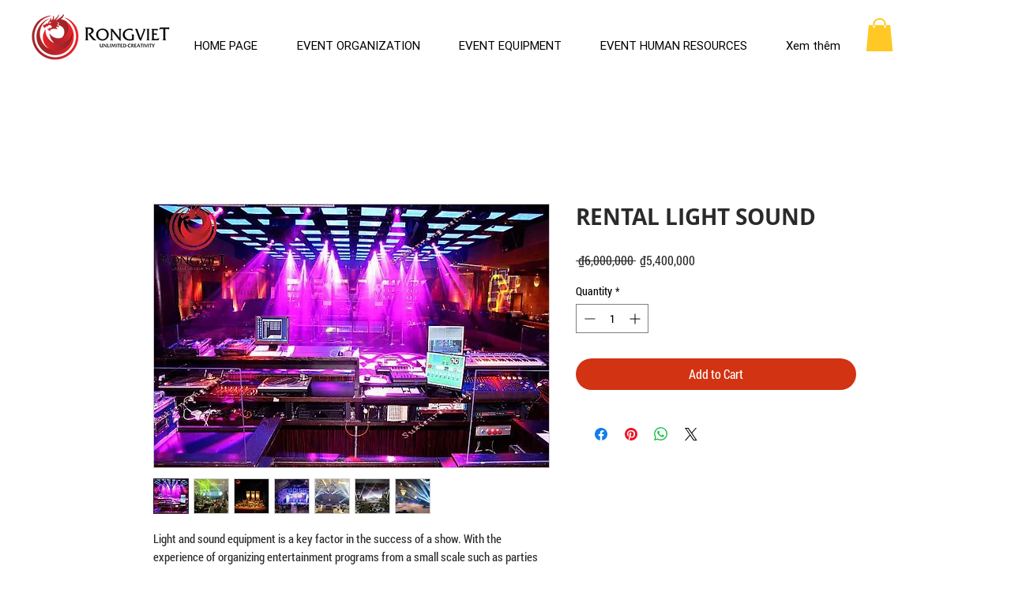

--- FILE ---
content_type: text/html; charset=utf-8
request_url: https://www.google.com/recaptcha/api2/aframe
body_size: 268
content:
<!DOCTYPE HTML><html><head><meta http-equiv="content-type" content="text/html; charset=UTF-8"></head><body><script nonce="v9JXKTY-aiN46wFmfrzXOA">/** Anti-fraud and anti-abuse applications only. See google.com/recaptcha */ try{var clients={'sodar':'https://pagead2.googlesyndication.com/pagead/sodar?'};window.addEventListener("message",function(a){try{if(a.source===window.parent){var b=JSON.parse(a.data);var c=clients[b['id']];if(c){var d=document.createElement('img');d.src=c+b['params']+'&rc='+(localStorage.getItem("rc::a")?sessionStorage.getItem("rc::b"):"");window.document.body.appendChild(d);sessionStorage.setItem("rc::e",parseInt(sessionStorage.getItem("rc::e")||0)+1);localStorage.setItem("rc::h",'1768771558968');}}}catch(b){}});window.parent.postMessage("_grecaptcha_ready", "*");}catch(b){}</script></body></html>